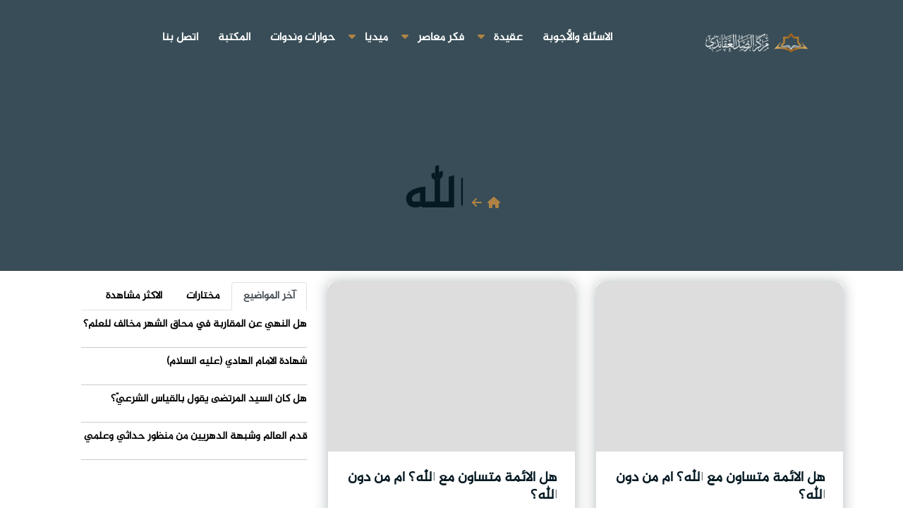

--- FILE ---
content_type: text/html; charset=UTF-8
request_url: https://alrasd.net/arabic/tags/23/5?page=10
body_size: 7822
content:
 <!DOCTYPE html>
<html lang="ar">

<head>
  <meta charset="UTF-8">
  <meta name="viewport" content="width=device-width, initial-scale=1">
  <link rel="shortcut icon" type="image/png" href="/statics/alrasd/img/logo-.svg">
  <link rel="stylesheet" type="text/css" href="https://www.fontstatic.com/f=jazeera" />
  <link rel="stylesheet" href="/statics/alrasd/css/bootstrap.min.css">
  <link rel="stylesheet" href="/statics/alrasd/css/owl.carousel.css">
  <link rel="stylesheet" href="/statics/alrasd/css/magnific-popup.css">
  <link rel="stylesheet" href="/statics/alrasd/css/meanmenu.min.css?3.8">
  <link rel="stylesheet" href="/statics/alrasd/css/main.css?v3.9.99">
  <link rel="stylesheet" href="https://cdnjs.cloudflare.com/ajax/libs/font-awesome/6.1.1/css/all.min.css">
      <title>الله</title>
    <meta name="apple-mobile-web-app-capable" content="yes" />
    <meta name="Description" content="">
    <meta name="keywords" content="" />
    <meta name="generator" content="imamhussain IT" />
    <link rel="canonical" href="https://alrasd.net/arabic/tags/23/5" />
    <meta itemprop="name" content="الله">
    <meta itemprop="description" content="">
    
    <meta name="twitter:card" content="summary_large_image">
    <meta name="twitter:site" content="@publisher_handle">
    <meta name="twitter:title" content="الله">
    <meta name="twitter:description" content="">
    <meta name="twitter:creator" content="@author_handle">
    
    <link rel="publisher" href="https://www.facebook.com/alrasd.net/" />
    <meta property="og:locale" content="ar_AR" />
    <meta property="og:title" content="الله" />
    <meta property="og:type" content="article" />
    <meta property="og:url" content="https://alrasd.net/arabic/tags/23/5" />
    
    <meta property="og:description" content="" />
    <meta property="og:site_name" content="" />
    <meta property="article:publisher" content="https://facebook.com/imamhussainorg" />
    <meta property="article:author" content="https://facebook.com/imamhussainorg" />
    <meta property="article:section" content="" />
    <script type="application/ld+json">
        {
            "@context": "http://schema.org",
            "@type": "NewsArticle",
            "headline": "الله",
            "alternativeHeadline": "العتبة الحسينية المقدسة",

            "description": "",
            "articleBody": ""
        }
    </script>
    <style>
    .line-h {
      line-height: .5;
    }

    .block-head .title {
      display: inline-block;
      margin-bottom: -1px;
      padding: 0 1px;
      padding-bottom: 8px;
      border-bottom: 1px solid #c54b7b;
      font-size: 20px;
      font-weight: 700;
    }

    .title a {
      color: #000;
    }

    .block-head .view-all {
      margin-top: 2px;
      float: left;
      padding: 0 3px;
      color: #929191;
      font-size: 12px;
      line-height: 28px;
    }

    .block-head {
      border-bottom: 1px solid #e7e7e7;
      width: 100%;
    }

    #about {
      /* background: url("/waha/img/about-bg.jpg") center top no-repeat fixed; */
      background-size: cover;
      position: relative;
    }

    #about::before {
      content: '';
      position: absolute;
      left: 0;
      right: 0;
      top: 0;
      bottom: 0;
      background: rgba(255, 255, 255, 0.92);
      z-index: 9;
    }

    #about .container {
      position: relative;
      z-index: 10;
    }

    #about .about-col {
      background: #fff;
      border-radius: 0 0 4px 4px;
      box-shadow: 0px 2px 12px rgba(0, 0, 0, 0.08);
      margin-bottom: 20px;
      min-height: 415px;
      text-align: justify;
      border: 1px solid #30303152;
    }

    #about .about-col .img {
      position: relative;
    }

    #about .about-col .img img {
      width: 100%;
      border-radius: 4px 4px 0 0;
    }

    #about .about-col .icon {
      width: 64px;
      height: 64px;
      padding-top: 8px;
      text-align: center;
      position: absolute;
      background-color: #b94573;
      border-radius: 50%;
      text-align: center;
      border: 4px solid #fff;
      left: calc(80% - 32px);
      bottom: -30px;
      transition: 0.3s;
    }

    #about .about-col i {
      font-size: 36px;
      line-height: 1;
      color: #fff;
      transition: 0.3s;
    }

    #about .about-col:hover .icon {
      background-color: #fff;
    }

    #about .about-col:hover i {
      color: #b94573;
    }

    #about .about-col h2 {
      color: #000;
      text-align: center;
      font-weight: 700;
      font-size: 20px;
      padding: 0;
      margin: 40px 0 12px 0;
    }

    #about .about-col h2 a {
      color: #000;
    }

    #about .about-col h2 a:hover {
      color: #b94573;
    }

    #about .about-col p {
      font-size: 14px;
      line-height: 24px;
      color: #333;
      margin-bottom: 0;
      padding: 0 20px 20px 20px;
    }

    .ts-pagination {
      display: -ms-flexbox;
      display: flex;
      padding-right: 0;
      list-style: none;
      border-radius: .25rem;
    }

    .ts-pagination li {
      margin-left: 10px;
      margin-right: inherit;
    }



    .ts-pagination li a {

      position: relative;
      display: block;
      padding: .5rem .75rem;
      line-height: 1.25;
      color: #007bff;
      background-color: #fff;
      border: 1px solid #dee2e6;
    }

    .ts-pagination li .active {

      color: red;

    }



    .h-s {
      min-height: 466px;
    }
       .gsc-search-button-v2 {
    font-size: 9px !important;
       
    }
    .gsc-search-button-v2 svg {
    width:20px;height:20px;
    stroke: none !important
    
}
.gsc-control-cse {
    padding: 0.5em !important;
}
      input.gsc-input{
        border:none !important;
            color: #666;
    text-indent: 10px;
      }
      ..gsc-input-box{
        background: none !important
      }
  .gsc-control-cse {
    border-color: #ffffff00 !important;
    background-color: #ffffff00 !important;
}
.gsc-input-box {
    border: 1px solid #ffffff !important;
    background: #ffffff14 !important;
    border-radius: 10px !important;
}
.gsc-search-button-v2, .gsc-search-button-v2:hover, .gsc-search-button-v2:focus {
    border-color: #ffffff !important;
    background-color: #ffffff26 !important;
    background-image: none !important;
    filter: none !important;
    padding: 20px !important;
    border-radius: 10px !important;
}
input.gsc-input {
    border: none !important !important;
    color: #fff !important;
    text-indent: 10px !important;
}
.gsc-above-wrapper-area{
visibility: hidden !important;
}
.gsc-results-wrapper-visible {
    opacity: 1 !important;
    margin-top: 48px;
    visibility: visible !important;
}
  </style>
  <!-- Google tag (gtag.js) -->
<script async src="https://www.googletagmanager.com/gtag/js?id=G-8R16D6NJJW"></script>
<script>
  window.dataLayer = window.dataLayer || [];
  function gtag(){dataLayer.push(arguments);}
  gtag('js', new Date());

  gtag('config', 'G-8R16D6NJJW');
</script>
</head>

<body>
 <div id="fb-root"></div>

    <!-- Your المكون الإضافي "دردشة" code -->
    <div id="fb-customer-chat" class="fb-customerchat">
    </div>

    <script>
      var chatbox = document.getElementById('fb-customer-chat');
      chatbox.setAttribute("page_id", "218091422096964");
      chatbox.setAttribute("attribution", "biz_inbox");
    </script>

    <!-- Your SDK code -->
    <script>
      window.fbAsyncInit = function() {
        FB.init({
          xfbml            : true,
          version          : 'v18.0'
        });
      };

      (function(d, s, id) {
        var js, fjs = d.getElementsByTagName(s)[0];
        if (d.getElementById(id)) return;
        js = d.createElement(s); js.id = id;
        js.src = 'https://connect.facebook.net/ar_AR/sdk/xfbml.customerchat.js';
        fjs.parentNode.insertBefore(js, fjs);
      }(document, 'script', 'facebook-jssdk'));
    </script>
  <div id="wrapper" style="overflow-x: hidden">
    <div id="content">

          <div class="top-header-area" id="sticker">
  <div class="container">
    <div class="row">
      <div class="col-12 text-center">
        <div class="main-menu-wrap d-flex justify-content-between">
          <!-- logo -->
          <div class="site-logo ">
            <a href="/">
              <img src="/statics/alrasd/img/logo-rasd.png" class="mx-5" style="width: 150px; margin-top: 14px;"
                alt="">
            </a>
          </div>
          							<nav class="main-menu">
    <ul>
    
         
      <li >
        <a href="https://alrasd.net/arabic/questions">الاسئلة والأجوبة</a>
      
     </li> 
                   <li class="dropdown" >
        <a href="https://alrasd.net/arabic/posts" class="droped"> عقيدة   </a>  <i class="fa fa-caret-down" aria-hidden="true"></i>
            <ul class="sub-menu">
                <li>
         <a href="https://alrasd.net/arabic/posts"> مقالات   </a></li>
                <li>
         <a href="https://alrasd.net/arabic/research"> ابحاث ودراسات   </a></li>
                <li>
         <a href="https://alrasd.net/arabic/translations"> ترجمات   </a></li>
                           </ul>
        
      </li>
                   <li class="dropdown" >
        <a href="https://alrasd.net/arabic/treatments" class="droped"> فكر معاصر   </a>  <i class="fa fa-caret-down" aria-hidden="true"></i>
            <ul class="sub-menu">
                <li>
         <a href="https://alrasd.net/arabic/islamicheritage"> تراث اسلامي   </a></li>
                <li>
         <a href="https://alrasd.net/arabic/Contemporaryatheism"> الإلحاد المعاصر   </a></li>
                <li>
         <a href="https://alrasd.net/arabic/humansociety"> الإنسان والمجتمع   </a></li>
                <li>
         <a href="https://alrasd.net/arabic/Secularismliberalism"> العلمانية والليبرالية   </a></li>
                <li>
         <a href="https://alrasd.net/arabic/treatments"> الاسلام والتحديات المعاصرة   </a></li>
                <li>
         <a href="https://alrasd.net/arabic/contemporary"> قضايا معاصرة   </a></li>
                           </ul>
        
      </li>
                   <li class="dropdown" >
        <a href="https://alrasd.net/arabic/media" class="droped"> ميديا   </a>  <i class="fa fa-caret-down" aria-hidden="true"></i>
            <ul class="sub-menu">
                <li>
         <a href="https://alrasd.net/arabic/videos"> فيديو   </a></li>
                <li>
         <a href="https://alrasd.net/arabic/infographic"> انفوجرافيك   </a></li>
                <li>
         <a href="https://alrasd.net/arabic/designs"> صور   </a></li>
                           </ul>
        
      </li>
               
      <li >
        <a href="https://alrasd.net/arabic/seminars">حوارات وندوات</a>
      
     </li> 
               
      <li >
        <a href="https://alrasd.net/arabic/thePublications">المكتبة</a>
      
     </li> 
               
      <li >
        <a href="/arabic/contact">اتصل بنا</a>
      
     </li> 
              </ul>
    </nav>
          <!-- logo -->

          <!-- menu start -->
          

          <div class="mobile-menu"></div>
          <!-- menu end -->
        </div>
      </div>
    </div>
  </div>
</div>
       

      <main data-spy="scroll" data-target="#navbar-example2" data-offset="0">
                <div class="breadcrumb-section pb-1 mb-3">
        
                <div class="col-12">
                    <div class="col-md-12 p-0 m-0">
					<div class="heading-blog p-5 text-center justify-content-center d-flex align-items-center fs-2">
						<a href="/arabic"><i class="fa fa-home"></i></a><span> <i class="fa fa-arrow-left mx-2"></i></span><h1>الله</h1>
					</div>
				</div>
                


                    
               
        </div><!-- container end -->
    </div>
    <!--  -->
        
    <section class="main-content category-layout-2 pt-0">
        <div class="container">
            <div class="row ts-gutter-30">
                <div class="col-lg-8">
                    <div class="row ts-gutter-10">

                                                                  
							  
                                
			<div class="col-md-6">
				<div class="single-Articles">
					<a href="https://alrasd.net/arabic/2430">
						<div class="Articles-bg overflow-hidden d-flex text-center">
													</div>
					</a>
					<div class="news-text-box">
						<h3><a href="https://alrasd.net/arabic/2430">هل الائمة متساون مع الله؟ ام من دون الله؟</a></h3>
						<p class="blog-meta ">
                            						

							<span class="author d-inline-block"><i class="fas fa-eye"></i> 1388</span>
							<span class="date"><i class="fas fa-calendar"></i> 2021-03-12</span>
						</p>
						<p class="excerpt">السلام عليكم ورحمة الله
النبيّ (صلى الله عليه وآله) وأئمةُ أهل البيت (ع) عبادٌ مخلوقون لله ، ولا يقاس المخلوق بالخالق ، فالله الخالقُ وهم المخلوقون ،...</p>
						<a href="https://alrasd.net/arabic/2430" class="read-more-btn">المزيد <i class="fas fa-angle-left"></i></a>
					</div>

				</div>
			</div>

            

                                  
							  
                                
			<div class="col-md-6">
				<div class="single-Articles">
					<a href="https://alrasd.net/arabic/2430">
						<div class="Articles-bg overflow-hidden d-flex text-center">
													</div>
					</a>
					<div class="news-text-box">
						<h3><a href="https://alrasd.net/arabic/2430">هل الائمة متساون مع الله؟ ام من دون الله؟</a></h3>
						<p class="blog-meta ">
                            						

							<span class="author d-inline-block"><i class="fas fa-eye"></i> 1388</span>
							<span class="date"><i class="fas fa-calendar"></i> 2021-03-12</span>
						</p>
						<p class="excerpt">السلام عليكم ورحمة الله
النبيّ (صلى الله عليه وآله) وأئمةُ أهل البيت (ع) عبادٌ مخلوقون لله ، ولا يقاس المخلوق بالخالق ، فالله الخالقُ وهم المخلوقون ،...</p>
						<a href="https://alrasd.net/arabic/2430" class="read-more-btn">المزيد <i class="fas fa-angle-left"></i></a>
					</div>

				</div>
			</div>

            

                                  
							  
                                
			<div class="col-md-6">
				<div class="single-Articles">
					<a href="https://alrasd.net/arabic/2409">
						<div class="Articles-bg overflow-hidden d-flex text-center">
													</div>
					</a>
					<div class="news-text-box">
						<h3><a href="https://alrasd.net/arabic/2409">في حديث (يرضى الله لرضاها و يغضب لغضبها ) هل لله عز وجل قوة عاقلة ؟ و كيف يُدرك ان سيدتنا فاطمة غاضبة ؟؟؟ ومتى يدرك ؟ اذ ان فاطمة الزهراء عليها السلام ليست أزلية انما هي مخلوقة محدثة و غضبها كذلك صح ؟</a></h3>
						<p class="blog-meta ">
                            						

							<span class="author d-inline-block"><i class="fas fa-eye"></i> 3678</span>
							<span class="date"><i class="fas fa-calendar"></i> 2021-03-03</span>
						</p>
						<p class="excerpt">السلام عليكم ورحمة الله
النقطةُ الأولى : إنّ الله تعالى عالمٌ بكلّ شيء ، فلا يحتاج الى آلةٍ يدركُ ويعلم بها ، إذ جميع الأشياء منكشفة له قبل حدوثها ، ...</p>
						<a href="https://alrasd.net/arabic/2409" class="read-more-btn">المزيد <i class="fas fa-angle-left"></i></a>
					</div>

				</div>
			</div>

            

                                  
							  
                                
			<div class="col-md-6">
				<div class="single-Articles">
					<a href="https://alrasd.net/arabic/2393">
						<div class="Articles-bg overflow-hidden d-flex text-center">
													</div>
					</a>
					<div class="news-text-box">
						<h3><a href="https://alrasd.net/arabic/2393">هل يجوز الحلف بغير الله مثل الامام والنبي وغيره وما هو الدليل على ذلك مع انُ الرسول (ص) قال &amp;quot;من حلف بغير الله قد اشرك بالله&amp;quot;</a></h3>
						<p class="blog-meta ">
                            						

							<span class="author d-inline-block"><i class="fas fa-eye"></i> 30953</span>
							<span class="date"><i class="fas fa-calendar"></i> 2021-02-27</span>
						</p>
						<p class="excerpt">السلام عليكم ورحمة الله
جمع الحرّ العاملي في وسائلهِ الروايات الواردة في موضوع الحلف بغير الله تعالى، وهي على قسمين قسمٌ يمنع عن الحلف بغير الله وقسم...</p>
						<a href="https://alrasd.net/arabic/2393" class="read-more-btn">المزيد <i class="fas fa-angle-left"></i></a>
					</div>

				</div>
			</div>

            

                                  
							  
                                
			<div class="col-md-6">
				<div class="single-Articles">
					<a href="https://alrasd.net/arabic/2391">
						<div class="Articles-bg overflow-hidden d-flex text-center">
													</div>
					</a>
					<div class="news-text-box">
						<h3><a href="https://alrasd.net/arabic/2391">كيف نقنع من هو ناكر للوجود والواقعية بالله؟</a></h3>
						<p class="blog-meta ">
                            						

							<span class="author d-inline-block"><i class="fas fa-eye"></i> 1647</span>
							<span class="date"><i class="fas fa-calendar"></i> 2021-02-27</span>
						</p>
						<p class="excerpt">السلام عليكم ورحمة الله
لا أظنّ أنّ هناك عاقلاً لا يؤمن بواقعية وجوده ووجود الأشياء التي حوله، ولم يسجل لنا التاريخ مثل هذا الإنسان الناكر تماماً للو...</p>
						<a href="https://alrasd.net/arabic/2391" class="read-more-btn">المزيد <i class="fas fa-angle-left"></i></a>
					</div>

				</div>
			</div>

            

                                  
							  
                                
			<div class="col-md-6">
				<div class="single-Articles">
					<a href="https://alrasd.net/arabic/2391">
						<div class="Articles-bg overflow-hidden d-flex text-center">
													</div>
					</a>
					<div class="news-text-box">
						<h3><a href="https://alrasd.net/arabic/2391">كيف نقنع من هو ناكر للوجود والواقعية بالله؟</a></h3>
						<p class="blog-meta ">
                            						

							<span class="author d-inline-block"><i class="fas fa-eye"></i> 1647</span>
							<span class="date"><i class="fas fa-calendar"></i> 2021-02-27</span>
						</p>
						<p class="excerpt">السلام عليكم ورحمة الله
لا أظنّ أنّ هناك عاقلاً لا يؤمن بواقعية وجوده ووجود الأشياء التي حوله، ولم يسجل لنا التاريخ مثل هذا الإنسان الناكر تماماً للو...</p>
						<a href="https://alrasd.net/arabic/2391" class="read-more-btn">المزيد <i class="fas fa-angle-left"></i></a>
					</div>

				</div>
			</div>

            

                                  
							  
                                
			<div class="col-md-6">
				<div class="single-Articles">
					<a href="https://alrasd.net/arabic/2381">
						<div class="Articles-bg overflow-hidden d-flex text-center">
													</div>
					</a>
					<div class="news-text-box">
						<h3><a href="https://alrasd.net/arabic/2381">هل نستطيع اثبات جهنم وصفاتها بالعلم ؟ وكيف يعاقبنا الله وهو خالقنا وهو يعلم اننا ندخل النار ؟</a></h3>
						<p class="blog-meta ">
                            						

							<span class="author d-inline-block"><i class="fas fa-eye"></i> 2340</span>
							<span class="date"><i class="fas fa-calendar"></i> 2021-02-21</span>
						</p>
						<p class="excerpt">السلام عليكم ورحمة الله
عالمُ الآخرةِ بما فيهِ مِن جنّةٍ ونارٍ يُعدُّ غيباً بالنّسبةِ للإنسانِ، وقدراتُ الإنسانِ المعرفيّةُ قائمةٌ على إدراكِ ما هوَ ...</p>
						<a href="https://alrasd.net/arabic/2381" class="read-more-btn">المزيد <i class="fas fa-angle-left"></i></a>
					</div>

				</div>
			</div>

            

                                  
							  
                                
			<div class="col-md-6">
				<div class="single-Articles">
					<a href="https://alrasd.net/arabic/2378">
						<div class="Articles-bg overflow-hidden d-flex text-center">
													</div>
					</a>
					<div class="news-text-box">
						<h3><a href="https://alrasd.net/arabic/2378">الفقر من الله أم من عند أنفسنا؟</a></h3>
						<p class="blog-meta ">
                            						

							<span class="author d-inline-block"><i class="fas fa-eye"></i> 1741</span>
							<span class="date"><i class="fas fa-calendar"></i> 2021-02-19</span>
						</p>
						<p class="excerpt">السلام ليكم ورحمة الله&nbsp;
ما يزيدُ الإنسانَ عجباً هوَ ما يتفوّهُ بهِ المُلحدُ مِن إشكالاتٍ تتعلّقُ بالحِكمةِ منَ الوجودِ أو الحِكمةِ عمّا يجري في ...</p>
						<a href="https://alrasd.net/arabic/2378" class="read-more-btn">المزيد <i class="fas fa-angle-left"></i></a>
					</div>

				</div>
			</div>

            

                                  
							  
                                
			<div class="col-md-6">
				<div class="single-Articles">
					<a href="https://alrasd.net/arabic/2280">
						<div class="Articles-bg overflow-hidden d-flex text-center">
													</div>
					</a>
					<div class="news-text-box">
						<h3><a href="https://alrasd.net/arabic/2280">ممكن تبينون لنا كيف يتوفى الله الانفس حين موتها والتي لم تمت في منامها ؟</a></h3>
						<p class="blog-meta ">
                            						

							<span class="author d-inline-block"><i class="fas fa-eye"></i> 3567</span>
							<span class="date"><i class="fas fa-calendar"></i> 2021-01-24</span>
						</p>
						<p class="excerpt">السلام عليكم ورحمة الله
منَ الأدلّةِ الظّاهرةِ عندَ كُلِّ إنسانٍ على أنَّ اللهَ&nbsp; المُهيمنُ على الوجودِ هوَ سُنّةُ الموتِ والحياةِ، فالإنسانُ لا ...</p>
						<a href="https://alrasd.net/arabic/2280" class="read-more-btn">المزيد <i class="fas fa-angle-left"></i></a>
					</div>

				</div>
			</div>

            

                                  
							  
                                
			<div class="col-md-6">
				<div class="single-Articles">
					<a href="https://alrasd.net/arabic/2280">
						<div class="Articles-bg overflow-hidden d-flex text-center">
													</div>
					</a>
					<div class="news-text-box">
						<h3><a href="https://alrasd.net/arabic/2280">ممكن تبينون لنا كيف يتوفى الله الانفس حين موتها والتي لم تمت في منامها ؟</a></h3>
						<p class="blog-meta ">
                            						

							<span class="author d-inline-block"><i class="fas fa-eye"></i> 3567</span>
							<span class="date"><i class="fas fa-calendar"></i> 2021-01-24</span>
						</p>
						<p class="excerpt">السلام عليكم ورحمة الله
منَ الأدلّةِ الظّاهرةِ عندَ كُلِّ إنسانٍ على أنَّ اللهَ&nbsp; المُهيمنُ على الوجودِ هوَ سُنّةُ الموتِ والحياةِ، فالإنسانُ لا ...</p>
						<a href="https://alrasd.net/arabic/2280" class="read-more-btn">المزيد <i class="fas fa-angle-left"></i></a>
					</div>

				</div>
			</div>

            

                                  
							  
                                
			<div class="col-md-6">
				<div class="single-Articles">
					<a href="https://alrasd.net/arabic/2245">
						<div class="Articles-bg overflow-hidden d-flex text-center">
													</div>
					</a>
					<div class="news-text-box">
						<h3><a href="https://alrasd.net/arabic/2245">لماذا لا يمكننا القول بازلية المادة عوضًا عن ازلية الخالق اي ان المادة هي واجبة الوجود لا الله</a></h3>
						<p class="blog-meta ">
                            						

							<span class="author d-inline-block"><i class="fas fa-eye"></i> 2227</span>
							<span class="date"><i class="fas fa-calendar"></i> 2021-01-16</span>
						</p>
						<p class="excerpt">السلام عليكم ورحمة الله
أوّلاً: إنَّ مفهومَ المادّةِ غيرُ واضحٍ، فماذا يُقصدُ بالمادّةِ الأزليّةِ؟ وهل هيَ قوّةٌ خفيّةٌ غيرُ محسوسةٍ أوجدَت الأشياءَ؟...</p>
						<a href="https://alrasd.net/arabic/2245" class="read-more-btn">المزيد <i class="fas fa-angle-left"></i></a>
					</div>

				</div>
			</div>

            

                                  
							  
                                
			<div class="col-md-6">
				<div class="single-Articles">
					<a href="https://alrasd.net/arabic/2242">
						<div class="Articles-bg overflow-hidden d-flex text-center">
													</div>
					</a>
					<div class="news-text-box">
						<h3><a href="https://alrasd.net/arabic/2242">هل يجوز الحلف بغير الله مثل الامام والنبي وغيره وما هو الدليل على ذلك مع انُ الرسول (ص) قال من حلف بغير الله قد اشرك بالله</a></h3>
						<p class="blog-meta ">
                            						

							<span class="author d-inline-block"><i class="fas fa-eye"></i> 32279</span>
							<span class="date"><i class="fas fa-calendar"></i> 2021-01-15</span>
						</p>
						<p class="excerpt">السلام عليكم ورحمة الله
جمعَ الحُرُّ العامليّ في وسائلِه الرّواياتِ الواردةِ في موضوعِ الحلفِ بغيرِ اللهِ تعالى، وهيَ على قسمينِ قسمٌ يمنعُ عنِ الحلف...</p>
						<a href="https://alrasd.net/arabic/2242" class="read-more-btn">المزيد <i class="fas fa-angle-left"></i></a>
					</div>

				</div>
			</div>

            

                                    </div><!-- row end -->
                    <div class="gap-30 d-none d-md-block"></div>

                    <div class="row">
                        <div class="col-12">
                            <nav>
        <ul class="ts-pagination">
            
                            <li class="page-item">
                    <a class="page-link" href="https://alrasd.net/arabic/tags/23/5?page=9" rel="prev" aria-label="&laquo; السابق">&lsaquo;</a>
                </li>
            
            
                            
                
                
                                                                                        <li class="page-item"><a class="page-link" href="https://alrasd.net/arabic/tags/23/5?page=1">1</a></li>
                                                                                                <li class="page-item"><a class="page-link" href="https://alrasd.net/arabic/tags/23/5?page=2">2</a></li>
                                                                                        
                                    <li class="page-item disabled" aria-disabled="true"><span class="page-link">...</span></li>
                
                
                                            
                
                
                                                                                        <li class="page-item"><a class="page-link" href="https://alrasd.net/arabic/tags/23/5?page=6">6</a></li>
                                                                                                <li class="page-item"><a class="page-link" href="https://alrasd.net/arabic/tags/23/5?page=7">7</a></li>
                                                                                                <li class="page-item"><a class="page-link" href="https://alrasd.net/arabic/tags/23/5?page=8">8</a></li>
                                                                                                <li class="page-item"><a class="page-link" href="https://alrasd.net/arabic/tags/23/5?page=9">9</a></li>
                                                                                              <li ><a   class="active">10</a></li>
                                                                                                 <li class="page-item"><a class="page-link" href="https://alrasd.net/arabic/tags/23/5?page=11">11</a></li>
                                                                                                <li class="page-item"><a class="page-link" href="https://alrasd.net/arabic/tags/23/5?page=12">12</a></li>
                                                                                                <li class="page-item"><a class="page-link" href="https://alrasd.net/arabic/tags/23/5?page=13">13</a></li>
                                                                                                <li class="page-item"><a class="page-link" href="https://alrasd.net/arabic/tags/23/5?page=14">14</a></li>
                                                                                                <li class="page-item"><a class="page-link" href="https://alrasd.net/arabic/tags/23/5?page=15">15</a></li>
                                                                        
            
                            <li class="page-item">
                    <a class="page-link" href="https://alrasd.net/arabic/tags/23/5?page=11" rel="next" aria-label="التالي &raquo;">&rsaquo;</a>
                </li>
                    </ul>
    </nav>

                        </div>
                    </div>
                </div>

                <div class="col-lg-4">
                    <div class="sidebar-section">
    <div class="sidebar-widget featured-tab post-tab">
        <ul class="nav nav-tabs">
            <li class="nav-item">
                <a class="nav-link animated fadeIn active" href="#post_tab_a" data-toggle="tab">
                    <span class="tab-head">
                        <span class="tab-text-title font">آخر المواضيع</span>
                    </span>
                </a>
            </li>
            <li class="nav-item">
                <a class="nav-link animated fadeIn " href="#post_tab_c" data-toggle="tab">
                    <span class="tab-head">
                        <span class="tab-text-title font">مختارات</span>
                    </span>
                </a>
            </li>
            <li class="nav-item">
                <a class="nav-link animated fadeIn" href="#post_tab_b" data-toggle="tab">
                    <span class="tab-head">
                        <span class="tab-text-title font">الاكثر مشاهدة</span>
                    </span>
                </a>
            </li>
        </ul>
        <div class="gap-50 d-none d-md-block"></div>
        <div class="row">
            <div class="col-12">
                <div class="tab-content">
                    <div class="tab-pane animated fadeInRight active" id="post_tab_a">
                        <div class="list-post-block">
                            <ul class="list-post">
                                
                               
                                                                                                <li>
                                    <div class="post-block-style media">
                                                                                <div class="post-content media-body">
                                            
                                            <h2 class="post-title font">
                                                <a
                                                    href="https://alrasd.net/arabic/5646">هل النهي عن المقاربة في محاق الشهر مخالف للعلم؟</a>
                                            </h2>
                                            
                                        </div><!-- Post content end -->
                                    </div><!-- Post block style end -->
                                </li><!-- Li 1 end -->
                                                                                                <li>
                                    <div class="post-block-style media">
                                                                                <div class="post-content media-body">
                                            
                                            <h2 class="post-title font">
                                                <a
                                                    href="https://alrasd.net/arabic/5645">شهادة الامام الهادي  (عليه السلام)</a>
                                            </h2>
                                            
                                        </div><!-- Post content end -->
                                    </div><!-- Post block style end -->
                                </li><!-- Li 1 end -->
                                                                                                <li>
                                    <div class="post-block-style media">
                                                                                <div class="post-content media-body">
                                            
                                            <h2 class="post-title font">
                                                <a
                                                    href="https://alrasd.net/arabic/5644">هل كان السيد المرتضى يقول بالقياس الشرعيّ؟</a>
                                            </h2>
                                            
                                        </div><!-- Post content end -->
                                    </div><!-- Post block style end -->
                                </li><!-- Li 1 end -->
                                                                                                <li>
                                    <div class="post-block-style media">
                                                                                <div class="post-content media-body">
                                            
                                            <h2 class="post-title font">
                                                <a
                                                    href="https://alrasd.net/arabic/5643">قدم العالم وشبهة الدهريين من منظور حداثي وعلمي</a>
                                            </h2>
                                            
                                        </div><!-- Post content end -->
                                    </div><!-- Post block style end -->
                                </li><!-- Li 1 end -->
                                
                            </ul><!-- List post end -->
                        </div>
                    </div>
                    <div class="tab-pane animated fadeInRight" id="post_tab_c">
                        <div class="list-post-block">
                            <ul class="list-post">
                                
                                                                                                <li>
                                    <div class="post-block-style media">
                                        <div class="post-thumb">
                                            <a href="https://alrasd.net/arabic/126532">
                                                <img class="img-fluid"
                                                    src="https://imamhussain.org/filestorage/images/thumb/"
                                                    alt="">
                                            </a>
                                            <!-- <span class="tab-post-count">1</span> -->
                                        </div><!-- Post thumb end -->

                                        <div class="post-content media-body">
                                            <h2 class="post-title font">
                                                <a
                                                    href="https://alrasd.net/arabic/5646">هل النهي عن المقاربة في محاق الشهر مخالف للعلم؟</a>
                                            </h2>
                                        </div><!-- Post content end -->
                                    </div><!-- Post block style end -->
                                </li><!-- Li 1 end -->
                                                                                                <li>
                                    <div class="post-block-style media">
                                        <div class="post-thumb">
                                            <a href="https://alrasd.net/arabic/126531">
                                                <img class="img-fluid"
                                                    src="https://imamhussain.org/filestorage/images/thumb/"
                                                    alt="">
                                            </a>
                                            <!-- <span class="tab-post-count">2</span> -->
                                        </div><!-- Post thumb end -->

                                        <div class="post-content media-body">
                                            <h2 class="post-title font">
                                                <a
                                                    href="https://alrasd.net/arabic/5645">شهادة الامام الهادي  (عليه السلام)</a>
                                            </h2>
                                        </div><!-- Post content end -->
                                    </div><!-- Post block style end -->
                                </li><!-- Li 1 end -->
                                                                                                <li>
                                    <div class="post-block-style media">
                                        <div class="post-thumb">
                                            <a href="https://alrasd.net/arabic/126530">
                                                <img class="img-fluid"
                                                    src="https://imamhussain.org/filestorage/images/thumb/"
                                                    alt="">
                                            </a>
                                            <!-- <span class="tab-post-count">3</span> -->
                                        </div><!-- Post thumb end -->

                                        <div class="post-content media-body">
                                            <h2 class="post-title font">
                                                <a
                                                    href="https://alrasd.net/arabic/5644">هل كان السيد المرتضى يقول بالقياس الشرعيّ؟</a>
                                            </h2>
                                        </div><!-- Post content end -->
                                    </div><!-- Post block style end -->
                                </li><!-- Li 1 end -->
                                                                                                <li>
                                    <div class="post-block-style media">
                                        <div class="post-thumb">
                                            <a href="https://alrasd.net/arabic/126528">
                                                <img class="img-fluid"
                                                    src="https://imamhussain.org/filestorage/images/thumb/"
                                                    alt="">
                                            </a>
                                            <!-- <span class="tab-post-count">4</span> -->
                                        </div><!-- Post thumb end -->

                                        <div class="post-content media-body">
                                            <h2 class="post-title font">
                                                <a
                                                    href="https://alrasd.net/arabic/5643">قدم العالم وشبهة الدهريين من منظور حداثي وعلمي</a>
                                            </h2>
                                        </div><!-- Post content end -->
                                    </div><!-- Post block style end -->
                                </li><!-- Li 1 end -->
                                                            </ul><!-- List post end -->
                        </div>
                    </div><!-- Tab pane 2 end -->
                    <!-- Tab pane 1 end -->
                    <div class="tab-pane animated fadeInRight " id="post_tab_b">
                        <div class="list-post-block">
                            <ul class="list-post">
                                                                                                <li>
                                    <div class="post-block-style media">
                                        <div class="post-thumb">
                                            <a href="https://alrasd.net/arabic/5513">
                                                <img class="img-fluid"
                                                    src="https://imamhussain.org/filestorage/images/thumb/"
                                                    alt="">
                                            </a>
                                            <!-- <span class="tab-post-count">1</span> -->
                                        </div><!-- Post thumb end -->

                                        <div class="post-content media-body">
                                            <h2 class="post-title font">
                                                <a
                                                    href="https://alrasd.net/arabic/5513">علم الجفر من مختصات أهل البيت (ع)</a>
                                            </h2>
                                        </div><!-- Post content end -->
                                    </div><!-- Post block style end -->
                                </li><!-- Li 1 end -->
                                                                                                <li>
                                    <div class="post-block-style media">
                                        <div class="post-thumb">
                                            <a href="https://alrasd.net/arabic/5538">
                                                <img class="img-fluid"
                                                    src="https://imamhussain.org/filestorage/images/thumb/"
                                                    alt="">
                                            </a>
                                            <!-- <span class="tab-post-count">2</span> -->
                                        </div><!-- Post thumb end -->

                                        <div class="post-content media-body">
                                            <h2 class="post-title font">
                                                <a
                                                    href="https://alrasd.net/arabic/5538">رواية «قتلانا وقتلاهم في الجنة»</a>
                                            </h2>
                                        </div><!-- Post content end -->
                                    </div><!-- Post block style end -->
                                </li><!-- Li 1 end -->
                                                                                                <li>
                                    <div class="post-block-style media">
                                        <div class="post-thumb">
                                            <a href="https://alrasd.net/arabic/5529">
                                                <img class="img-fluid"
                                                    src="https://imamhussain.org/filestorage/images/thumb/"
                                                    alt="">
                                            </a>
                                            <!-- <span class="tab-post-count">3</span> -->
                                        </div><!-- Post thumb end -->

                                        <div class="post-content media-body">
                                            <h2 class="post-title font">
                                                <a
                                                    href="https://alrasd.net/arabic/5529">هل كان أمير المؤمنين يعلم أنه منصب من قبل الله للخلافة؟</a>
                                            </h2>
                                        </div><!-- Post content end -->
                                    </div><!-- Post block style end -->
                                </li><!-- Li 1 end -->
                                                                                                <li>
                                    <div class="post-block-style media">
                                        <div class="post-thumb">
                                            <a href="https://alrasd.net/arabic/5517">
                                                <img class="img-fluid"
                                                    src="https://imamhussain.org/filestorage/images/thumb/"
                                                    alt="">
                                            </a>
                                            <!-- <span class="tab-post-count">4</span> -->
                                        </div><!-- Post thumb end -->

                                        <div class="post-content media-body">
                                            <h2 class="post-title font">
                                                <a
                                                    href="https://alrasd.net/arabic/5517">هل وجود الظلم وانتشار الأمراض يتعارض مع عدالة الله؟</a>
                                            </h2>
                                        </div><!-- Post content end -->
                                    </div><!-- Post block style end -->
                                </li><!-- Li 1 end -->
                                                            </ul><!-- List post end -->
                        </div>
                    </div><!-- Tab pane 2 end -->

                </div><!-- tab content -->
            </div>
        </div>
    </div>
    <!-- widget end -->
   
    <!-- widget end -->
    <!-- widget end -->

    

                </div>
                <!-- sidebar col end -->
            </div><!-- row end -->
        </div><!-- container end -->
    </section><!-- category-layout end -->

      </main>
    </div>
    <!-- footer -->
    <div class="footer-area">
      <div class="container">
        <div class="row">
          <div class="col-lg-4 col-md-12">
            <div class="footer-box about-widget">
              <h2 class="widget-title">من نحن</h2>
              <img src="/statics/alrasd/img/logo-rasd.png" class="py-3 ml-2 mb-3" style="max-width: 300px;" alt="">
              <p>مركز الرصد العقائدي التابع لقسم الشؤون الدينية في العتبة الحسينية المقدسة، بآلية عمل تقوم
                بشكل أساس على تتبع ماهو متواجد في الساحة من شبهات وافكار مغلوطة وتصريحات مغرضة، ومن ثم كشفها
                والرد عليها بالدليل والحكمة، من خلال كوادر علمية متخصصة </p>
            </div>
          </div>

          <div class="col-lg-4 col-md-12">
            <div class="footer-box pages">
              <h2 class="widget-title">الأبواب الرئيسية</h2>
              <ul>
                         <li><a href="https://alrasd.net/arabic/questions"> الاسئلة والأجوبة </a></li>  
                         <li><a href="https://alrasd.net/arabic/posts"> عقيدة </a></li>  
                         <li><a href="https://alrasd.net/arabic/treatments"> فكر معاصر </a></li>  
                         <li><a href="https://alrasd.net/arabic/media"> ميديا </a></li>  
                         <li><a href="https://alrasd.net/arabic/seminars"> حوارات وندوات </a></li>  
                         <li><a href="https://alrasd.net/arabic/thePublications"> المكتبة </a></li>  
                         <li><a href="/arabic/contact"> اتصل بنا </a></li>  
                              </ul>
            </div>
          </div>
          <div class="col-lg-4 col-md-12">
            <div class="footer-box subscribe">
              <h2 class="widget-title">معلومات التواصل</h2>
              <div class="">
                <div class="social-icons">
                  <ul>
                                        <li class=" cocal-li" ><a href="https://www.facebook.com/alrasd.net/" aria-label="facebook" target="_blank">
                      <i class="fa-brands fab fa-facebook fa-2x"
                          aria-hidden="true"></i></a></li>
        
                            <li class=" cocal-li" ><a href="https://twitter.com/markzalrsed" aria-label="twitter" target="_blank">
                      <i class="fa-brands fab fa-twitter fa-2x"
                          aria-hidden="true"></i></a></li>
        
                            <li class=" cocal-li" ><a href="https://t.me/alrasd4" aria-label="telegram" target="_blank">
                      <i class="fa-brands fab fa-telegram fa-2x"
                          aria-hidden="true"></i></a></li>
        
                           
                  </ul>
                </div>
              </div>

              
            </div>
          </div>
        </div>
      </div>
    </div>
    <!-- end footer -->

  </div>



  <script src="/statics/alrasd/js/jquery-1.11.3.min.js"></script>
	<script src="/statics/alrasd/js/jquery.isotope-3.0.6.min.js"></script>
	<script src="/statics/alrasd/js/owl.carousel.min.js"></script>
	<script src="/statics/alrasd/js/jquery.magnific-popup.min.js"></script>
	<script src="/statics/alrasd/js/jquery.meanmenu.min.js"></script>
	<script src="/statics/alrasd/js/sticker.js"></script>
	<script src="/statics/alrasd/js/main.js"></script>
  <script>
      (function() {
    var cx = '016896618254915478022:fartkyaltck';
    var gcse = document.createElement('script');
    gcse.type = 'text/javascript';
    gcse.async = true;
    gcse.src = 'https://cse.google.com/cse.js?cx=' + cx;
    var s = document.getElementsByTagName('script')[0];
    s.parentNode.insertBefore(gcse, s);
  })();
</script>
<script defer src="https://static.cloudflareinsights.com/beacon.min.js/vcd15cbe7772f49c399c6a5babf22c1241717689176015" integrity="sha512-ZpsOmlRQV6y907TI0dKBHq9Md29nnaEIPlkf84rnaERnq6zvWvPUqr2ft8M1aS28oN72PdrCzSjY4U6VaAw1EQ==" data-cf-beacon='{"version":"2024.11.0","token":"0d0cf9e9ef594a4db0717247c00040c4","r":1,"server_timing":{"name":{"cfCacheStatus":true,"cfEdge":true,"cfExtPri":true,"cfL4":true,"cfOrigin":true,"cfSpeedBrain":true},"location_startswith":null}}' crossorigin="anonymous"></script>
</body>

</html>

--- FILE ---
content_type: text/javascript
request_url: https://alrasd.net/statics/alrasd/js/jquery.meanmenu.min.js
body_size: 1214
content:
! function ($) {
    "use strict";
    $.fn.meanmenu = function (e) {
        var n = {
            meanMenuTarget: jQuery(this),
            meanMenuContainer: "body",
            meanMenuClose: "X",
            meanMenuCloseSize: "18px",
            meanMenuOpen: "<span /><span /><span />",
            meanRevealPosition: "right",
            meanRevealPositionDistance: "0",
            meanRevealColour: "",
            meanScreenWidth: "480",
            meanNavPush: "",
            meanShowChildren: !0,
            meanExpandableChildren: !0,
            meanExpand: "+",
            meanContract: "-",
            meanRemoveAttrs: !1,
            onePage: !1,
            meanDisplay: "block",
            removeElements: ""
        };
        e = $.extend(n, e);
        var a = window.innerWidth || document.documentElement.clientWidth;
        return this.each(function () {
            var n = e.meanMenuTarget,
                t = e.meanMenuContainer,
                r = e.meanMenuClose,
                i = e.meanMenuCloseSize,
                s = e.meanMenuOpen,
                u = e.meanRevealPosition,
                m = e.meanRevealPositionDistance,
                l = e.meanRevealColour,
                o = e.meanScreenWidth,
                c = e.meanNavPush,
                v = ".meanmenu-reveal",
                h = e.meanShowChildren,
                d = e.meanExpandableChildren,
                y = e.meanExpand,
                j = e.meanContract,
                Q = e.meanRemoveAttrs,
                f = e.onePage,
                g = e.meanDisplay,
                p = e.removeElements,
                C = !1;
            (navigator.userAgent.match(/iPhone/i) || navigator.userAgent.match(/iPod/i) || navigator.userAgent.match(/iPad/i) || navigator.userAgent.match(/Android/i) || navigator.userAgent.match(/Blackberry/i) || navigator.userAgent.match(/Windows Phone/i)) && (C = !0), (navigator.userAgent.match(/MSIE 8/i) || navigator.userAgent.match(/MSIE 7/i)) && jQuery("html").css("overflow-y", "scroll");
            var w = "",
                x = function () {
                    if ("center" === u) {
                        var e = window.innerWidth || document.documentElement.clientWidth,
                            n = e / 2 - 22 + "px";
                        w = "left:" + n + ";right:auto;", C ? jQuery(".meanmenu-reveal").animate({
                            left: n
                        }) : jQuery(".meanmenu-reveal").css("left", n)
                    }
                },
                A = !1,
                E = !1;
            "right" === u && (w = "right:" + m + ";left:auto;"), "left" === u && (w = "left:" + m + ";right:auto;"), x();
            var M = "",
                P = function () {
                    M.html(jQuery(M).is(".meanmenu-reveal.meanclose") ? r : s)
                },
                W = function () {
                    jQuery(".mean-bar,.mean-push").remove(), jQuery(t).removeClass("mean-container"), jQuery(n).css("display", g), A = !1, E = !1, jQuery(p).removeClass("mean-remove")
                },
                b = function () {
                    var e = "background:" + l + ";color:" + l + ";" + w;
                    if (o >= a) {
                        jQuery(p).addClass("mean-remove"), E = !0, jQuery(t).addClass("mean-container"), jQuery(".mean-container").prepend('<div class="mean-bar"><a href="#nav" class="meanmenu-reveal" style="' + e + '">Show Navigation</a><nav class="mean-nav"></nav></div>');
                        var r = jQuery(n).html();
                        jQuery(".mean-nav").html(r), Q && jQuery("nav.mean-nav ul, nav.mean-nav ul *").each(function () {
                            jQuery(this).is(".mean-remove") ? jQuery(this).attr("class", "mean-remove") : jQuery(this).removeAttr("class"), jQuery(this).removeAttr("id")
                        }), jQuery(n).before('<div class="mean-push" />'), jQuery(".mean-push").css("margin-top", c), jQuery(n).hide(), jQuery(".meanmenu-reveal").show(), jQuery(v).html(s), M = jQuery(v), jQuery(".mean-nav ul").hide(), h ? d ? (jQuery(".mean-nav ul ul").each(function () {
                            jQuery(this).children().length && jQuery(this, "li:first").parent().append('<a class="mean-expand" href="#" style="font-size: ' + i + '">' + y + "</a>")
                        }), jQuery(".mean-expand").on("click", function (e) {
                            e.preventDefault(), jQuery(this).hasClass("mean-clicked") ? (jQuery(this).text(y), jQuery(this).prev("ul").slideUp(300, function () {})) : (jQuery(this).text(j), jQuery(this).prev("ul").slideDown(300, function () {})), jQuery(this).toggleClass("mean-clicked")
                        })) : jQuery(".mean-nav ul ul").show() : jQuery(".mean-nav ul ul").hide(), jQuery(".mean-nav ul li").last().addClass("mean-last"), M.removeClass("meanclose"), jQuery(M).click(function (e) {
                            e.preventDefault(), A === !1 ? (M.css("text-align", "center"), M.css("text-indent", "0"), M.css("font-size", i), jQuery(".mean-nav ul:first").slideDown(), A = !0) : (jQuery(".mean-nav ul:first").slideUp(), A = !1), M.toggleClass("meanclose"), P(), jQuery(p).addClass("mean-remove")
                        }), f && jQuery(".mean-nav ul > li > a:first-child").on("click", function () {
                            jQuery(".mean-nav ul:first").slideUp(), A = !1, jQuery(M).toggleClass("meanclose").html(s)
                        })
                    } else W()
                };
            C || jQuery(window).resize(function () {
                a = window.innerWidth || document.documentElement.clientWidth, a > o, W(), o >= a ? (b(), x()) : W()
            }), jQuery(window).resize(function () {
                a = window.innerWidth || document.documentElement.clientWidth, C ? (x(), o >= a ? E === !1 && b() : W()) : (W(), o >= a && (b(), x()))
            }), b()
        })
    }
}(jQuery);